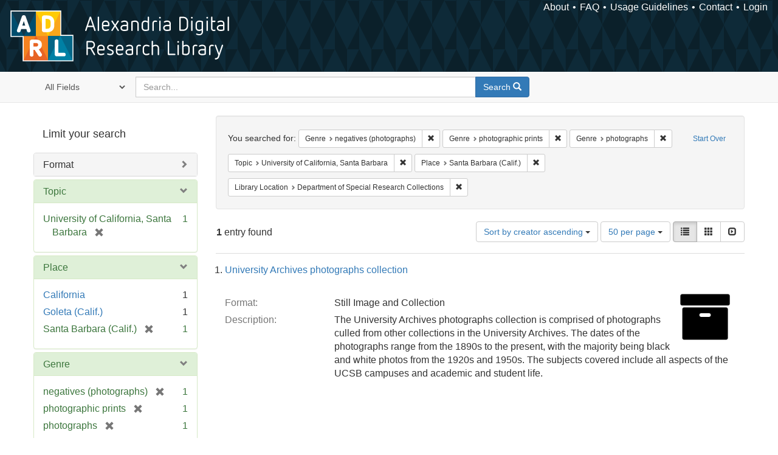

--- FILE ---
content_type: text/html; charset=utf-8
request_url: https://alexandria.ucsb.edu/catalog?f%5Bform_of_work_label_sim%5D%5B%5D=negatives+%28photographs%29&f%5Bform_of_work_label_sim%5D%5B%5D=photographic+prints&f%5Bform_of_work_label_sim%5D%5B%5D=photographs&f%5Blc_subject_label_sim%5D%5B%5D=University+of+California%2C+Santa+Barbara&f%5Blocation_label_sim%5D%5B%5D=Santa+Barbara+%28Calif.%29&f%5Bsub_location_sim%5D%5B%5D=Department+of+Special+Research+Collections&per_page=50&sort=creator_label_si+asc%2C+date_si+asc&view=list
body_size: 34121
content:

<!DOCTYPE html>
<html lang="en" class="no-js">
  <head>
    <meta charset="utf-8">
    <meta http-equiv="Content-Type" content="text/html; charset=utf-8">

    <!-- Mobile viewport optimization h5bp.com/ad -->
    <meta name="HandheldFriendly" content="True">
    <meta name="viewport" content="width=device-width,initial-scale=1.0">

    <!-- Internet Explorer use the highest version available -->
    <meta http-equiv="X-UA-Compatible" content="IE=edge">

    <!-- Mobile IE allows us to activate ClearType technology for smoothing fonts for easy reading -->
    <!--[if IEMobile]>
      <meta http-equiv="cleartype" content="on">
    <![endif]-->

    <title>Results for “Genre: 3 selected / Topic: University of California, Santa Barbara / Place: Santa Barbara (Calif.) / Library Location: Department of Special Research Collections” | Alexandria Digital Research Library</title>
    <link href="https://alexandria.ucsb.edu/catalog/opensearch.xml" title="Alexandria Digital Research Library" type="application/opensearchdescription+xml" rel="search" />
    <link rel="shortcut icon" type="image/x-icon" href="/assets/favicon-b4185c7dd08c0b4f2142c58bbcca322b3a01f50adc3413438b98be2b664bb4b6.ico" />
    <link rel="stylesheet" media="all" href="/assets/application-e8e924286cbd68948e4d4849af42ae00310008c3bd04b8b79321e5384c8caf6e.css" />
    <script src="/assets/application-93fcbd9807893525bd7266fe62b5f4950961adbb99b0b1866cb1a33e4c1b48be.js"></script>
    <meta name="csrf-param" content="authenticity_token" />
<meta name="csrf-token" content="m1iK0xOrsWU9Qp3o/ccFZjXbOr0BuvIz1xzIaOsZ9saVWr6mnNzWKHkFWUopPQXa9ccll7tI8hZUezQ3b9XSWQ==" />
      <meta name="totalResults" content="1" />
<meta name="startIndex" content="0" />
<meta name="itemsPerPage" content="50" />

  <link rel="alternate" type="application/rss+xml" title="RSS for results" href="/catalog.rss?f%5Bform_of_work_label_sim%5D%5B%5D=negatives+%28photographs%29&amp;f%5Bform_of_work_label_sim%5D%5B%5D=photographic+prints&amp;f%5Bform_of_work_label_sim%5D%5B%5D=photographs&amp;f%5Blc_subject_label_sim%5D%5B%5D=University+of+California%2C+Santa+Barbara&amp;f%5Blocation_label_sim%5D%5B%5D=Santa+Barbara+%28Calif.%29&amp;f%5Bsub_location_sim%5D%5B%5D=Department+of+Special+Research+Collections&amp;per_page=50&amp;sort=creator_label_si+asc%2C+date_si+asc&amp;view=list" />
  <link rel="alternate" type="application/atom+xml" title="Atom for results" href="/catalog.atom?f%5Bform_of_work_label_sim%5D%5B%5D=negatives+%28photographs%29&amp;f%5Bform_of_work_label_sim%5D%5B%5D=photographic+prints&amp;f%5Bform_of_work_label_sim%5D%5B%5D=photographs&amp;f%5Blc_subject_label_sim%5D%5B%5D=University+of+California%2C+Santa+Barbara&amp;f%5Blocation_label_sim%5D%5B%5D=Santa+Barbara+%28Calif.%29&amp;f%5Bsub_location_sim%5D%5B%5D=Department+of+Special+Research+Collections&amp;per_page=50&amp;sort=creator_label_si+asc%2C+date_si+asc&amp;view=list" />
  <link rel="alternate" type="application/json" title="JSON" href="/catalog.json?f%5Bform_of_work_label_sim%5D%5B%5D=negatives+%28photographs%29&amp;f%5Bform_of_work_label_sim%5D%5B%5D=photographic+prints&amp;f%5Bform_of_work_label_sim%5D%5B%5D=photographs&amp;f%5Blc_subject_label_sim%5D%5B%5D=University+of+California%2C+Santa+Barbara&amp;f%5Blocation_label_sim%5D%5B%5D=Santa+Barbara+%28Calif.%29&amp;f%5Bsub_location_sim%5D%5B%5D=Department+of+Special+Research+Collections&amp;per_page=50&amp;sort=creator_label_si+asc%2C+date_si+asc&amp;view=list" />


    <!-- Le HTML5 shim, for IE6-8 support of HTML5 elements -->
    <!--[if lt IE 9]>
      <script src="//html5shim.googlecode.com/svn/trunk/html5.js"></script>
    <![endif]-->
  </head>
<!-- Global site tag (gtag.js) - Google Analytics -->
<script async src="https://www.googletagmanager.com/gtag/js?id=G-RDKLZ6Y0NV"></script>
<script>
  window.dataLayer = window.dataLayer || [];
  function gtag(){dataLayer.push(arguments);}
  gtag('js', new Date());

  gtag('config', 'G-RDKLZ6Y0NV');
</script>
<body class="blacklight-catalog blacklight-catalog-index">
  <nav class="navbar">
  <a class="navbar-logo" href="/" title="Main page">
    <img alt="ADRL logo" src="/assets/ADRL_small-cd5deedca6b312cddf5ef68bb7df8ad686f4f175495d6d33311e8ec128d1b946.png" />
    <span>Alexandria Digital Research Library</span></a>
  <nav class="menu">
<ul>
  <li><a href="/welcome/about">About</a></li>
  <li><a href="/welcome/using">FAQ</a></li>
  <li><a href="/welcome/collection-usage-guidelines">Usage Guidelines</a></li>
  <li><a href="/contact_us">Contact</a></li>


  
  
  

  <li class="login-link">
      <a href="/sign_in">Login</a>
  </li>
</ul>
</nav>

</nav>

<div id="search-navbar" class="navbar navbar-default navbar-static-top" role="navigation">
  <div class="container">
    <form class="search-query-form clearfix navbar-form" role="search" aria-label="Search" action="https://alexandria.ucsb.edu/catalog" accept-charset="UTF-8" method="get"><input name="utf8" type="hidden" value="&#x2713;" />
  <input type="hidden" name="f[form_of_work_label_sim][]" value="negatives (photographs)" />
<input type="hidden" name="f[form_of_work_label_sim][]" value="photographic prints" />
<input type="hidden" name="f[form_of_work_label_sim][]" value="photographs" />
<input type="hidden" name="f[lc_subject_label_sim][]" value="University of California, Santa Barbara" />
<input type="hidden" name="f[location_label_sim][]" value="Santa Barbara (Calif.)" />
<input type="hidden" name="f[sub_location_sim][]" value="Department of Special Research Collections" />
<input type="hidden" name="per_page" value="50" />
<input type="hidden" name="sort" value="creator_label_si asc, date_si asc" />
<input type="hidden" name="view" value="list" />
  <div class="input-group">
      <span class="input-group-addon for-search-field">
        <label for="search_field" class="sr-only">Search in</label>
        <select name="search_field" id="search_field" title="Targeted search options" class="search_field"><option value="all_fields">All Fields</option>
<option value="title">Title</option>
<option value="subject">Subject</option>
<option value="accession_number">Accession Number</option></select>
      </span>

    <label for="q" class="sr-only">search for</label>
    <input type="text" name="q" id="q" placeholder="Search..." class="search_q q form-control" data-autocomplete-enabled="false" data-autocomplete-path="/suggest" />

    <span class="input-group-btn">
      <button type="submit" class="btn btn-primary search-btn" id="search">
        <span class="submit-search-text">Search</span>
        <span class="glyphicon glyphicon-search"></span>
      </button>
    </span>
  </div>
</form>
  </div>
</div>


  <div id="ajax-modal" class="modal fade" tabindex="-1" role="dialog" aria-labelledby="modal menu" aria-hidden="true">
  <div class="modal-dialog">
    <div class="modal-content">
    </div>
  </div>
</div>


  <div id="main-container" class="container">
    <h1 class="sr-only application-heading">Alexandria Digital Research Library</h1>

    <div class="row">
  <div class="col-md-12">
    <div id="main-flashes">
      <div class="flash_messages">
</div>

    </div>
  </div>
</div>


    <div class="row">
      
  <div class="row">

    <div class="col-md-3 sidebar">
        <div id="facets" class="facets sidenav">

  <div class="top-panel-heading panel-heading">
    <button type="button" class="facets-toggle" data-toggle="collapse" data-target="#facet-panel-collapse">
      <span class="sr-only">Toggle facets</span>
      <span class="icon-bar"></span>
      <span class="icon-bar"></span>
      <span class="icon-bar"></span>
    </button>

    <h2 class='facets-heading'>
      Limit your search
    </h2>
  </div>

  <div id="facet-panel-collapse" class="collapse panel-group">
    <div class="panel panel-default facet_limit blacklight-work_type_label_sim ">
  <div class="collapsed collapse-toggle panel-heading" aria-expanded="false" data-toggle="collapse" data-target="#facet-work_type_label_sim">
    <h3 class="panel-title facet-field-heading">
      <a data-turbolinks="false" data-no-turbolink="true" href="#">Format</a>
    </h3>
  </div>
  <div id="facet-work_type_label_sim" class="panel-collapse facet-content collapse">
    <div class="panel-body">
      <ul class="facet-values list-unstyled">
  <li><span class="facet-label"><a class="facet_select" href="/catalog?f%5Bform_of_work_label_sim%5D%5B%5D=negatives+%28photographs%29&amp;f%5Bform_of_work_label_sim%5D%5B%5D=photographic+prints&amp;f%5Bform_of_work_label_sim%5D%5B%5D=photographs&amp;f%5Blc_subject_label_sim%5D%5B%5D=University+of+California%2C+Santa+Barbara&amp;f%5Blocation_label_sim%5D%5B%5D=Santa+Barbara+%28Calif.%29&amp;f%5Bsub_location_sim%5D%5B%5D=Department+of+Special+Research+Collections&amp;f%5Bwork_type_label_sim%5D%5B%5D=Collection&amp;per_page=50&amp;sort=creator_label_si+asc%2C+date_si+asc&amp;view=list">Collection</a></span><span class="facet-count">1</span></li><li><span class="facet-label"><a class="facet_select" href="/catalog?f%5Bform_of_work_label_sim%5D%5B%5D=negatives+%28photographs%29&amp;f%5Bform_of_work_label_sim%5D%5B%5D=photographic+prints&amp;f%5Bform_of_work_label_sim%5D%5B%5D=photographs&amp;f%5Blc_subject_label_sim%5D%5B%5D=University+of+California%2C+Santa+Barbara&amp;f%5Blocation_label_sim%5D%5B%5D=Santa+Barbara+%28Calif.%29&amp;f%5Bsub_location_sim%5D%5B%5D=Department+of+Special+Research+Collections&amp;f%5Bwork_type_label_sim%5D%5B%5D=Still+Image&amp;per_page=50&amp;sort=creator_label_si+asc%2C+date_si+asc&amp;view=list">Still Image</a></span><span class="facet-count">1</span></li>

</ul>

    </div>
  </div>
</div>

<div class="panel panel-default facet_limit blacklight-lc_subject_label_sim facet_limit-active">
  <div class=" collapse-toggle panel-heading" aria-expanded="false" data-toggle="collapse" data-target="#facet-lc_subject_label_sim">
    <h3 class="panel-title facet-field-heading">
      <a data-turbolinks="false" data-no-turbolink="true" href="#">Topic</a>
    </h3>
  </div>
  <div id="facet-lc_subject_label_sim" class="panel-collapse facet-content in">
    <div class="panel-body">
      <ul class="facet-values list-unstyled">
  <li><span class="facet-label"><span class="selected">University of California, Santa Barbara</span><a class="remove" href="/catalog?f%5Bform_of_work_label_sim%5D%5B%5D=negatives+%28photographs%29&amp;f%5Bform_of_work_label_sim%5D%5B%5D=photographic+prints&amp;f%5Bform_of_work_label_sim%5D%5B%5D=photographs&amp;f%5Blocation_label_sim%5D%5B%5D=Santa+Barbara+%28Calif.%29&amp;f%5Bsub_location_sim%5D%5B%5D=Department+of+Special+Research+Collections&amp;per_page=50&amp;sort=creator_label_si+asc%2C+date_si+asc&amp;view=list"><span class="glyphicon glyphicon-remove"></span><span class="sr-only">[remove]</span></a></span><span class="selected facet-count">1</span></li>

</ul>

    </div>
  </div>
</div>

<div class="panel panel-default facet_limit blacklight-location_label_sim facet_limit-active">
  <div class=" collapse-toggle panel-heading" aria-expanded="false" data-toggle="collapse" data-target="#facet-location_label_sim">
    <h3 class="panel-title facet-field-heading">
      <a data-turbolinks="false" data-no-turbolink="true" href="#">Place</a>
    </h3>
  </div>
  <div id="facet-location_label_sim" class="panel-collapse facet-content in">
    <div class="panel-body">
      <ul class="facet-values list-unstyled">
  <li><span class="facet-label"><a class="facet_select" href="/catalog?f%5Bform_of_work_label_sim%5D%5B%5D=negatives+%28photographs%29&amp;f%5Bform_of_work_label_sim%5D%5B%5D=photographic+prints&amp;f%5Bform_of_work_label_sim%5D%5B%5D=photographs&amp;f%5Blc_subject_label_sim%5D%5B%5D=University+of+California%2C+Santa+Barbara&amp;f%5Blocation_label_sim%5D%5B%5D=Santa+Barbara+%28Calif.%29&amp;f%5Blocation_label_sim%5D%5B%5D=California&amp;f%5Bsub_location_sim%5D%5B%5D=Department+of+Special+Research+Collections&amp;per_page=50&amp;sort=creator_label_si+asc%2C+date_si+asc&amp;view=list">California</a></span><span class="facet-count">1</span></li><li><span class="facet-label"><a class="facet_select" href="/catalog?f%5Bform_of_work_label_sim%5D%5B%5D=negatives+%28photographs%29&amp;f%5Bform_of_work_label_sim%5D%5B%5D=photographic+prints&amp;f%5Bform_of_work_label_sim%5D%5B%5D=photographs&amp;f%5Blc_subject_label_sim%5D%5B%5D=University+of+California%2C+Santa+Barbara&amp;f%5Blocation_label_sim%5D%5B%5D=Santa+Barbara+%28Calif.%29&amp;f%5Blocation_label_sim%5D%5B%5D=Goleta+%28Calif.%29&amp;f%5Bsub_location_sim%5D%5B%5D=Department+of+Special+Research+Collections&amp;per_page=50&amp;sort=creator_label_si+asc%2C+date_si+asc&amp;view=list">Goleta (Calif.)</a></span><span class="facet-count">1</span></li><li><span class="facet-label"><span class="selected">Santa Barbara (Calif.)</span><a class="remove" href="/catalog?f%5Bform_of_work_label_sim%5D%5B%5D=negatives+%28photographs%29&amp;f%5Bform_of_work_label_sim%5D%5B%5D=photographic+prints&amp;f%5Bform_of_work_label_sim%5D%5B%5D=photographs&amp;f%5Blc_subject_label_sim%5D%5B%5D=University+of+California%2C+Santa+Barbara&amp;f%5Bsub_location_sim%5D%5B%5D=Department+of+Special+Research+Collections&amp;per_page=50&amp;sort=creator_label_si+asc%2C+date_si+asc&amp;view=list"><span class="glyphicon glyphicon-remove"></span><span class="sr-only">[remove]</span></a></span><span class="selected facet-count">1</span></li>

</ul>

    </div>
  </div>
</div>

<div class="panel panel-default facet_limit blacklight-form_of_work_label_sim facet_limit-active">
  <div class=" collapse-toggle panel-heading" aria-expanded="false" data-toggle="collapse" data-target="#facet-form_of_work_label_sim">
    <h3 class="panel-title facet-field-heading">
      <a data-turbolinks="false" data-no-turbolink="true" href="#">Genre</a>
    </h3>
  </div>
  <div id="facet-form_of_work_label_sim" class="panel-collapse facet-content in">
    <div class="panel-body">
      <ul class="facet-values list-unstyled">
  <li><span class="facet-label"><span class="selected">negatives (photographs)</span><a class="remove" href="/catalog?f%5Bform_of_work_label_sim%5D%5B%5D=photographic+prints&amp;f%5Bform_of_work_label_sim%5D%5B%5D=photographs&amp;f%5Blc_subject_label_sim%5D%5B%5D=University+of+California%2C+Santa+Barbara&amp;f%5Blocation_label_sim%5D%5B%5D=Santa+Barbara+%28Calif.%29&amp;f%5Bsub_location_sim%5D%5B%5D=Department+of+Special+Research+Collections&amp;per_page=50&amp;sort=creator_label_si+asc%2C+date_si+asc&amp;view=list"><span class="glyphicon glyphicon-remove"></span><span class="sr-only">[remove]</span></a></span><span class="selected facet-count">1</span></li><li><span class="facet-label"><span class="selected">photographic prints</span><a class="remove" href="/catalog?f%5Bform_of_work_label_sim%5D%5B%5D=negatives+%28photographs%29&amp;f%5Bform_of_work_label_sim%5D%5B%5D=photographs&amp;f%5Blc_subject_label_sim%5D%5B%5D=University+of+California%2C+Santa+Barbara&amp;f%5Blocation_label_sim%5D%5B%5D=Santa+Barbara+%28Calif.%29&amp;f%5Bsub_location_sim%5D%5B%5D=Department+of+Special+Research+Collections&amp;per_page=50&amp;sort=creator_label_si+asc%2C+date_si+asc&amp;view=list"><span class="glyphicon glyphicon-remove"></span><span class="sr-only">[remove]</span></a></span><span class="selected facet-count">1</span></li><li><span class="facet-label"><span class="selected">photographs</span><a class="remove" href="/catalog?f%5Bform_of_work_label_sim%5D%5B%5D=negatives+%28photographs%29&amp;f%5Bform_of_work_label_sim%5D%5B%5D=photographic+prints&amp;f%5Blc_subject_label_sim%5D%5B%5D=University+of+California%2C+Santa+Barbara&amp;f%5Blocation_label_sim%5D%5B%5D=Santa+Barbara+%28Calif.%29&amp;f%5Bsub_location_sim%5D%5B%5D=Department+of+Special+Research+Collections&amp;per_page=50&amp;sort=creator_label_si+asc%2C+date_si+asc&amp;view=list"><span class="glyphicon glyphicon-remove"></span><span class="sr-only">[remove]</span></a></span><span class="selected facet-count">1</span></li>

</ul>

    </div>
  </div>
</div>

<div class="panel panel-default facet_limit blacklight-sub_location_sim facet_limit-active">
  <div class=" collapse-toggle panel-heading" aria-expanded="false" data-toggle="collapse" data-target="#facet-sub_location_sim">
    <h3 class="panel-title facet-field-heading">
      <a data-turbolinks="false" data-no-turbolink="true" href="#">Library Location</a>
    </h3>
  </div>
  <div id="facet-sub_location_sim" class="panel-collapse facet-content in">
    <div class="panel-body">
      <ul class="facet-values list-unstyled">
  <li><span class="facet-label"><span class="selected">Department of Special Research Collections</span><a class="remove" href="/catalog?f%5Bform_of_work_label_sim%5D%5B%5D=negatives+%28photographs%29&amp;f%5Bform_of_work_label_sim%5D%5B%5D=photographic+prints&amp;f%5Bform_of_work_label_sim%5D%5B%5D=photographs&amp;f%5Blc_subject_label_sim%5D%5B%5D=University+of+California%2C+Santa+Barbara&amp;f%5Blocation_label_sim%5D%5B%5D=Santa+Barbara+%28Calif.%29&amp;per_page=50&amp;sort=creator_label_si+asc%2C+date_si+asc&amp;view=list"><span class="glyphicon glyphicon-remove"></span><span class="sr-only">[remove]</span></a></span><span class="selected facet-count">1</span></li>

</ul>

    </div>
  </div>
</div>

  </div>
</div>


    </div>

      <div class="col-md-9 ">
      

<div id="content">
  <h2 class="sr-only top-content-title">Search Constraints</h2>






      <div id="appliedParams" class="clearfix constraints-container">
        <div class="pull-right">
          <a class="catalog_startOverLink btn btn-sm btn-text" id="startOverLink" href="/catalog">Start Over</a>
        </div>
        <span class="constraints-label">You searched for:</span>
        
<span class="btn-group appliedFilter constraint filter filter-form_of_work_label_sim">
  <span class="constraint-value btn btn-sm btn-default btn-disabled">
      <span class="filterName">Genre</span>
      <span class="filterValue" title="negatives (photographs)">negatives (photographs)</span>
  </span>

    <a class="btn btn-default btn-sm remove dropdown-toggle" href="/catalog?f%5Bform_of_work_label_sim%5D%5B%5D=photographic+prints&amp;f%5Bform_of_work_label_sim%5D%5B%5D=photographs&amp;f%5Blc_subject_label_sim%5D%5B%5D=University+of+California%2C+Santa+Barbara&amp;f%5Blocation_label_sim%5D%5B%5D=Santa+Barbara+%28Calif.%29&amp;f%5Bsub_location_sim%5D%5B%5D=Department+of+Special+Research+Collections&amp;per_page=50&amp;sort=creator_label_si+asc%2C+date_si+asc&amp;view=list"><span class="glyphicon glyphicon-remove"></span><span class="sr-only">Remove constraint Genre: negatives (photographs)</span></a>
</span>


<span class="btn-group appliedFilter constraint filter filter-form_of_work_label_sim">
  <span class="constraint-value btn btn-sm btn-default btn-disabled">
      <span class="filterName">Genre</span>
      <span class="filterValue" title="photographic prints">photographic prints</span>
  </span>

    <a class="btn btn-default btn-sm remove dropdown-toggle" href="/catalog?f%5Bform_of_work_label_sim%5D%5B%5D=negatives+%28photographs%29&amp;f%5Bform_of_work_label_sim%5D%5B%5D=photographs&amp;f%5Blc_subject_label_sim%5D%5B%5D=University+of+California%2C+Santa+Barbara&amp;f%5Blocation_label_sim%5D%5B%5D=Santa+Barbara+%28Calif.%29&amp;f%5Bsub_location_sim%5D%5B%5D=Department+of+Special+Research+Collections&amp;per_page=50&amp;sort=creator_label_si+asc%2C+date_si+asc&amp;view=list"><span class="glyphicon glyphicon-remove"></span><span class="sr-only">Remove constraint Genre: photographic prints</span></a>
</span>


<span class="btn-group appliedFilter constraint filter filter-form_of_work_label_sim">
  <span class="constraint-value btn btn-sm btn-default btn-disabled">
      <span class="filterName">Genre</span>
      <span class="filterValue" title="photographs">photographs</span>
  </span>

    <a class="btn btn-default btn-sm remove dropdown-toggle" href="/catalog?f%5Bform_of_work_label_sim%5D%5B%5D=negatives+%28photographs%29&amp;f%5Bform_of_work_label_sim%5D%5B%5D=photographic+prints&amp;f%5Blc_subject_label_sim%5D%5B%5D=University+of+California%2C+Santa+Barbara&amp;f%5Blocation_label_sim%5D%5B%5D=Santa+Barbara+%28Calif.%29&amp;f%5Bsub_location_sim%5D%5B%5D=Department+of+Special+Research+Collections&amp;per_page=50&amp;sort=creator_label_si+asc%2C+date_si+asc&amp;view=list"><span class="glyphicon glyphicon-remove"></span><span class="sr-only">Remove constraint Genre: photographs</span></a>
</span>


<span class="btn-group appliedFilter constraint filter filter-lc_subject_label_sim">
  <span class="constraint-value btn btn-sm btn-default btn-disabled">
      <span class="filterName">Topic</span>
      <span class="filterValue" title="University of California, Santa Barbara">University of California, Santa Barbara</span>
  </span>

    <a class="btn btn-default btn-sm remove dropdown-toggle" href="/catalog?f%5Bform_of_work_label_sim%5D%5B%5D=negatives+%28photographs%29&amp;f%5Bform_of_work_label_sim%5D%5B%5D=photographic+prints&amp;f%5Bform_of_work_label_sim%5D%5B%5D=photographs&amp;f%5Blocation_label_sim%5D%5B%5D=Santa+Barbara+%28Calif.%29&amp;f%5Bsub_location_sim%5D%5B%5D=Department+of+Special+Research+Collections&amp;per_page=50&amp;sort=creator_label_si+asc%2C+date_si+asc&amp;view=list"><span class="glyphicon glyphicon-remove"></span><span class="sr-only">Remove constraint Topic: University of California, Santa Barbara</span></a>
</span>


<span class="btn-group appliedFilter constraint filter filter-location_label_sim">
  <span class="constraint-value btn btn-sm btn-default btn-disabled">
      <span class="filterName">Place</span>
      <span class="filterValue" title="Santa Barbara (Calif.)">Santa Barbara (Calif.)</span>
  </span>

    <a class="btn btn-default btn-sm remove dropdown-toggle" href="/catalog?f%5Bform_of_work_label_sim%5D%5B%5D=negatives+%28photographs%29&amp;f%5Bform_of_work_label_sim%5D%5B%5D=photographic+prints&amp;f%5Bform_of_work_label_sim%5D%5B%5D=photographs&amp;f%5Blc_subject_label_sim%5D%5B%5D=University+of+California%2C+Santa+Barbara&amp;f%5Bsub_location_sim%5D%5B%5D=Department+of+Special+Research+Collections&amp;per_page=50&amp;sort=creator_label_si+asc%2C+date_si+asc&amp;view=list"><span class="glyphicon glyphicon-remove"></span><span class="sr-only">Remove constraint Place: Santa Barbara (Calif.)</span></a>
</span>


<span class="btn-group appliedFilter constraint filter filter-sub_location_sim">
  <span class="constraint-value btn btn-sm btn-default btn-disabled">
      <span class="filterName">Library Location</span>
      <span class="filterValue" title="Department of Special Research Collections">Department of Special Research Collections</span>
  </span>

    <a class="btn btn-default btn-sm remove dropdown-toggle" href="/catalog?f%5Bform_of_work_label_sim%5D%5B%5D=negatives+%28photographs%29&amp;f%5Bform_of_work_label_sim%5D%5B%5D=photographic+prints&amp;f%5Bform_of_work_label_sim%5D%5B%5D=photographs&amp;f%5Blc_subject_label_sim%5D%5B%5D=University+of+California%2C+Santa+Barbara&amp;f%5Blocation_label_sim%5D%5B%5D=Santa+Barbara+%28Calif.%29&amp;per_page=50&amp;sort=creator_label_si+asc%2C+date_si+asc&amp;view=list"><span class="glyphicon glyphicon-remove"></span><span class="sr-only">Remove constraint Library Location: Department of Special Research Collections</span></a>
</span>

      </div>


<div id="sortAndPerPage" class="clearfix" role="navigation" aria-label="Results navigation">
      <div class="page_links">
      <span class="page_entries">
        <strong>1</strong> entry found
      </span>
    </div> 

  <div class="search-widgets pull-right"><div id="sort-dropdown" class="btn-group">
  <button type="button" class="btn btn-default dropdown-toggle" data-toggle="dropdown" aria-expanded="false">
      Sort by creator ascending <span class="caret"></span>
  </button>

  <ul class="dropdown-menu" role="menu">
        <li role="menuitem"><a href="/catalog?f%5Bform_of_work_label_sim%5D%5B%5D=negatives+%28photographs%29&amp;f%5Bform_of_work_label_sim%5D%5B%5D=photographic+prints&amp;f%5Bform_of_work_label_sim%5D%5B%5D=photographs&amp;f%5Blc_subject_label_sim%5D%5B%5D=University+of+California%2C+Santa+Barbara&amp;f%5Blocation_label_sim%5D%5B%5D=Santa+Barbara+%28Calif.%29&amp;f%5Bsub_location_sim%5D%5B%5D=Department+of+Special+Research+Collections&amp;per_page=50&amp;sort=score+desc%2C+date_si+desc%2C+creator_label_si+asc&amp;view=list">relevance</a></li>
        <li role="menuitem"><a href="/catalog?f%5Bform_of_work_label_sim%5D%5B%5D=negatives+%28photographs%29&amp;f%5Bform_of_work_label_sim%5D%5B%5D=photographic+prints&amp;f%5Bform_of_work_label_sim%5D%5B%5D=photographs&amp;f%5Blc_subject_label_sim%5D%5B%5D=University+of+California%2C+Santa+Barbara&amp;f%5Blocation_label_sim%5D%5B%5D=Santa+Barbara+%28Calif.%29&amp;f%5Bsub_location_sim%5D%5B%5D=Department+of+Special+Research+Collections&amp;per_page=50&amp;sort=date_si+asc%2C+creator_label_si+asc&amp;view=list">year ascending</a></li>
        <li role="menuitem"><a href="/catalog?f%5Bform_of_work_label_sim%5D%5B%5D=negatives+%28photographs%29&amp;f%5Bform_of_work_label_sim%5D%5B%5D=photographic+prints&amp;f%5Bform_of_work_label_sim%5D%5B%5D=photographs&amp;f%5Blc_subject_label_sim%5D%5B%5D=University+of+California%2C+Santa+Barbara&amp;f%5Blocation_label_sim%5D%5B%5D=Santa+Barbara+%28Calif.%29&amp;f%5Bsub_location_sim%5D%5B%5D=Department+of+Special+Research+Collections&amp;per_page=50&amp;sort=date_si+desc%2C+creator_label_si+asc&amp;view=list">year descending</a></li>
        <li role="menuitem"><a href="/catalog?f%5Bform_of_work_label_sim%5D%5B%5D=negatives+%28photographs%29&amp;f%5Bform_of_work_label_sim%5D%5B%5D=photographic+prints&amp;f%5Bform_of_work_label_sim%5D%5B%5D=photographs&amp;f%5Blc_subject_label_sim%5D%5B%5D=University+of+California%2C+Santa+Barbara&amp;f%5Blocation_label_sim%5D%5B%5D=Santa+Barbara+%28Calif.%29&amp;f%5Bsub_location_sim%5D%5B%5D=Department+of+Special+Research+Collections&amp;per_page=50&amp;sort=creator_label_si+asc%2C+date_si+asc&amp;view=list">creator ascending</a></li>
        <li role="menuitem"><a href="/catalog?f%5Bform_of_work_label_sim%5D%5B%5D=negatives+%28photographs%29&amp;f%5Bform_of_work_label_sim%5D%5B%5D=photographic+prints&amp;f%5Bform_of_work_label_sim%5D%5B%5D=photographs&amp;f%5Blc_subject_label_sim%5D%5B%5D=University+of+California%2C+Santa+Barbara&amp;f%5Blocation_label_sim%5D%5B%5D=Santa+Barbara+%28Calif.%29&amp;f%5Bsub_location_sim%5D%5B%5D=Department+of+Special+Research+Collections&amp;per_page=50&amp;sort=creator_label_si+desc%2C+date_si+asc&amp;view=list">creator descending</a></li>
  </ul>
</div>


  <span class="sr-only">Number of results to display per page</span>
<div id="per_page-dropdown" class="btn-group">
  <button type="button" class="btn btn-default dropdown-toggle" data-toggle="dropdown" aria-expanded="false">
    50 per page <span class="caret"></span>
  </button>
  <ul class="dropdown-menu" role="menu">
      <li role="menuitem"><a href="/catalog?f%5Bform_of_work_label_sim%5D%5B%5D=negatives+%28photographs%29&amp;f%5Bform_of_work_label_sim%5D%5B%5D=photographic+prints&amp;f%5Bform_of_work_label_sim%5D%5B%5D=photographs&amp;f%5Blc_subject_label_sim%5D%5B%5D=University+of+California%2C+Santa+Barbara&amp;f%5Blocation_label_sim%5D%5B%5D=Santa+Barbara+%28Calif.%29&amp;f%5Bsub_location_sim%5D%5B%5D=Department+of+Special+Research+Collections&amp;per_page=10&amp;sort=creator_label_si+asc%2C+date_si+asc&amp;view=list">10<span class="sr-only"> per page</span></a></li>
      <li role="menuitem"><a href="/catalog?f%5Bform_of_work_label_sim%5D%5B%5D=negatives+%28photographs%29&amp;f%5Bform_of_work_label_sim%5D%5B%5D=photographic+prints&amp;f%5Bform_of_work_label_sim%5D%5B%5D=photographs&amp;f%5Blc_subject_label_sim%5D%5B%5D=University+of+California%2C+Santa+Barbara&amp;f%5Blocation_label_sim%5D%5B%5D=Santa+Barbara+%28Calif.%29&amp;f%5Bsub_location_sim%5D%5B%5D=Department+of+Special+Research+Collections&amp;per_page=20&amp;sort=creator_label_si+asc%2C+date_si+asc&amp;view=list">20<span class="sr-only"> per page</span></a></li>
      <li role="menuitem"><a href="/catalog?f%5Bform_of_work_label_sim%5D%5B%5D=negatives+%28photographs%29&amp;f%5Bform_of_work_label_sim%5D%5B%5D=photographic+prints&amp;f%5Bform_of_work_label_sim%5D%5B%5D=photographs&amp;f%5Blc_subject_label_sim%5D%5B%5D=University+of+California%2C+Santa+Barbara&amp;f%5Blocation_label_sim%5D%5B%5D=Santa+Barbara+%28Calif.%29&amp;f%5Bsub_location_sim%5D%5B%5D=Department+of+Special+Research+Collections&amp;per_page=50&amp;sort=creator_label_si+asc%2C+date_si+asc&amp;view=list">50<span class="sr-only"> per page</span></a></li>
      <li role="menuitem"><a href="/catalog?f%5Bform_of_work_label_sim%5D%5B%5D=negatives+%28photographs%29&amp;f%5Bform_of_work_label_sim%5D%5B%5D=photographic+prints&amp;f%5Bform_of_work_label_sim%5D%5B%5D=photographs&amp;f%5Blc_subject_label_sim%5D%5B%5D=University+of+California%2C+Santa+Barbara&amp;f%5Blocation_label_sim%5D%5B%5D=Santa+Barbara+%28Calif.%29&amp;f%5Bsub_location_sim%5D%5B%5D=Department+of+Special+Research+Collections&amp;per_page=100&amp;sort=creator_label_si+asc%2C+date_si+asc&amp;view=list">100<span class="sr-only"> per page</span></a></li>
  </ul>
</div>

<div class="view-type">
  <span class="sr-only">View results as: </span>
  <div class="view-type-group btn-group">
      <a title="List" class="btn btn-default view-type-list active" href="/catalog?f%5Bform_of_work_label_sim%5D%5B%5D=negatives+%28photographs%29&amp;f%5Bform_of_work_label_sim%5D%5B%5D=photographic+prints&amp;f%5Bform_of_work_label_sim%5D%5B%5D=photographs&amp;f%5Blc_subject_label_sim%5D%5B%5D=University+of+California%2C+Santa+Barbara&amp;f%5Blocation_label_sim%5D%5B%5D=Santa+Barbara+%28Calif.%29&amp;f%5Bsub_location_sim%5D%5B%5D=Department+of+Special+Research+Collections&amp;per_page=50&amp;sort=creator_label_si+asc%2C+date_si+asc&amp;view=list">
        <span class="glyphicon glyphicon-list view-icon-list"></span>
        <span class="caption">List</span>
</a>      <a title="Gallery" class="btn btn-default view-type-gallery " href="/catalog?f%5Bform_of_work_label_sim%5D%5B%5D=negatives+%28photographs%29&amp;f%5Bform_of_work_label_sim%5D%5B%5D=photographic+prints&amp;f%5Bform_of_work_label_sim%5D%5B%5D=photographs&amp;f%5Blc_subject_label_sim%5D%5B%5D=University+of+California%2C+Santa+Barbara&amp;f%5Blocation_label_sim%5D%5B%5D=Santa+Barbara+%28Calif.%29&amp;f%5Bsub_location_sim%5D%5B%5D=Department+of+Special+Research+Collections&amp;per_page=50&amp;sort=creator_label_si+asc%2C+date_si+asc&amp;view=gallery">
        <span class="glyphicon glyphicon-gallery view-icon-gallery"></span>
        <span class="caption">Gallery</span>
</a>      <a title="Slideshow" class="btn btn-default view-type-slideshow " href="/catalog?f%5Bform_of_work_label_sim%5D%5B%5D=negatives+%28photographs%29&amp;f%5Bform_of_work_label_sim%5D%5B%5D=photographic+prints&amp;f%5Bform_of_work_label_sim%5D%5B%5D=photographs&amp;f%5Blc_subject_label_sim%5D%5B%5D=University+of+California%2C+Santa+Barbara&amp;f%5Blocation_label_sim%5D%5B%5D=Santa+Barbara+%28Calif.%29&amp;f%5Bsub_location_sim%5D%5B%5D=Department+of+Special+Research+Collections&amp;per_page=50&amp;sort=creator_label_si+asc%2C+date_si+asc&amp;view=slideshow">
        <span class="glyphicon glyphicon-slideshow view-icon-slideshow"></span>
        <span class="caption">Slideshow</span>
</a>  </div>
</div>
</div>
</div>


<h2 class="sr-only">Search Results</h2>

  <h3 id="document-list-heading" class="sr-only">List of items deposited in Alexandria Digital Research Library that match your search criteria</h3>
<ol id="documents" class="container-fluid search-results-list" start="1" aria-labeled-by="document-list-heading">
  <li id="document_f3hd7vdz" class="blacklight-collection" itemscope itemtype="http://schema.org/Thing">
  <div class="documentHeader row">

  <h3 class="index_title document-title-heading">
    <a data-context-href="/catalog/f3hd7vdz/track?per_page=50&amp;search_id=636981121" href="/collections/f3hd7vdz">University Archives photographs collection</a>
  </h3>
  

</div>

<div class="document-thumbnail">
  <a data-context-href="/catalog/f3hd7vdz/track?counter=1&amp;per_page=50&amp;search_id=636981121" aria-hidden="true" tabindex="-1" href="/collections/f3hd7vdz"><img alt="" src="/assets/fontawesome/black/png/256/archive-fe3b1e23d218774e9b2aebc01cf979e2eb13fa05c81d9d2ec88381cfb0f8c4ff.png" /></a>
</div>

<dl class="document-metadata dl-horizontal dl-invert">

	    <dt class="blacklight-work_type_label_tesim">Format:</dt>
	    <dd class="blacklight-work_type_label_tesim">Still Image and Collection</dd>
	    <dt class="blacklight-description_tesim">Description:</dt>
	    <dd class="blacklight-description_tesim">The University Archives photographs collection is comprised of photographs culled from other collections in the University Archives. The dates of the photographs range from the 1890s to the present, with the majority being black and white photos from the 1920s and 1950s. The subjects covered include all aspects of the UCSB campuses and academic and student life.</dd>

</dl>

</li>


</ol>





</div>

    </div>


  </div>


    </div>
  </div>

  <footer>
  <div class="meta-adrl">
    <div class="copyright">
      Copyright 2014–2026 The Regents of the University of California, All Rights Reserved.
    </div>
    <div class="version">
      Version master updated 08 March 2023
    </div>
  </div>

  <div class="meta-ucsb">
    <div class="logo-link">
      <a href="http://www.library.ucsb.edu">
        <img src="/assets/UCSB_Library_Logo_White-c886d0ca489e0f169315cba66eb27cb5fc6700f3e7aad9c0b463229fc5a316f6.png"
             srcset="/assets/UCSB_Library_Logo_White@2x-b6f4b4f8960266c3da105738935511e017442275c3f22a8b8c038710338b8997.png 2x">
</a>    </div>

    <div>
      <a href="http://www.ucsb.edu">
        <p><strong>UC Santa Barbara Library</strong><br>
          Santa Barbara, California 93106-9010<br>
          (805) 893-2478</p>
</a>    </div>
  </div>
</footer>

  </body>
</html>

